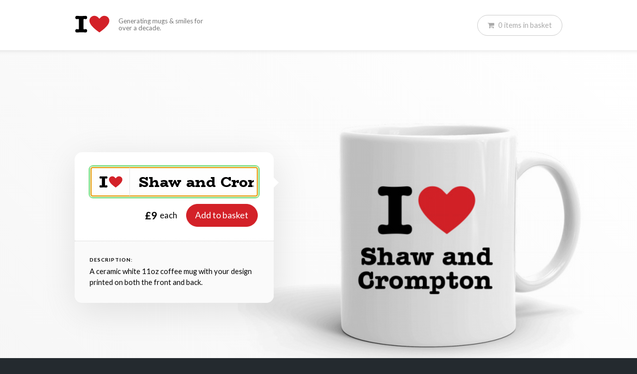

--- FILE ---
content_type: text/html; charset=UTF-8
request_url: https://iheartmugs.com/i-heart-shaw-and-crompton-mug-91155688
body_size: 3869
content:
<!DOCTYPE html PUBLIC "-//W3C//DTD XHTML 1.0 Strict//EN" "http://www.w3.org/TR/xhtml1/DTD/xhtml1-strict.dtd">
<html xmlns="http://www.w3.org/1999/xhtml" xml:lang="en" lang="en" >
	<head>
		<meta http-equiv="Content-Type" content="text/html; charset=utf-8" />

					<title>&#039;I love Shaw and Crompton&#039; mug - I Heart Mugs</title>
		
					<meta name="description" content="I ❤ Shaw and Crompton mug - Nothing says &amp;quot;I love Shaw and Crompton&amp;quot; like one of our I heart Shaw and Crompton mugs. Next day delivery options available."/>
		
		<meta name="robots" content="index,follow">
		<meta name="viewport" content="width=device-width, initial-scale=1">
		<link href="/css/i-heart-style.css?v=0" rel="stylesheet">

		<script src="https://code.jquery.com/jquery-3.2.1.min.js" integrity="sha256-hwg4gsxgFZhOsEEamdOYGBf13FyQuiTwlAQgxVSNgt4=" crossorigin="anonymous" type="f0322f957fd891a3d05b998e-text/javascript"></script>

		
			<!-- Hotjar Tracking Code for https://iheartmugs.com -->
			<script type="f0322f957fd891a3d05b998e-text/javascript">
				(function(h,o,t,j,a,r){
					h.hj=h.hj||function(){(h.hj.q=h.hj.q||[]).push(arguments)};
					h._hjSettings={hjid:1035458,hjsv:6};
					a=o.getElementsByTagName('head')[0];
					r=o.createElement('script');r.async=1;
					r.src=t+h._hjSettings.hjid+j+h._hjSettings.hjsv;
					a.appendChild(r);
				})(window,document,'https://static.hotjar.com/c/hotjar-','.js?sv=');
			</script>

			<!-- Google tag (gtag.js) -->
			<script async src="https://www.googletagmanager.com/gtag/js?id=G-N4ZVTXQM5Q" type="f0322f957fd891a3d05b998e-text/javascript"></script>
			<script type="f0322f957fd891a3d05b998e-text/javascript">
			window.dataLayer = window.dataLayer || [];
			function gtag(){dataLayer.push(arguments);}
			gtag('js', new Date());

			gtag('config', 'G-N4ZVTXQM5Q');
			</script>

		
		<script src="https://js.stripe.com/v3/" type="f0322f957fd891a3d05b998e-text/javascript"></script>
	</head>
	<body class="pageloading" >
		<div id="main" >
			
	
	
	<div class="mainpage" >
	<div  class="topbar"  >
		<div class="centered w-page" >
			<a href="/" class="logo" >
				<img src="/img/i-heart.svg" style="vertical-align:middle;" alt="I Heart Mugs" />
				<span>Generating mugs &amp; smiles for over a decade.</span>
			</a>
		</div>
	</div>

		<div class="mainnav" >
		<div class="mainnav_inner" >
			
			<ul>
				
				<li><a href="/basket" class="basketlink BASKET_ACTIVE" ><i class="fa fa-shopping-cart"></i><span class="BASKET_COUNT" >0</span><span class="basketbutton_extratext" > <span class="BASKET_ITEMS_DESCRIPTION">items</span> in basket</span></a></li>
			</ul>
		</div>
	</div>
	
	<div class="content" >

		
    
	<div class="section DesignerSection" style="overflow:hidden;">
        <div class="centered" style="padding:30px 0;" >
			<div class="designer_section">

				<div id="preview" class="designer_preview loading" ></div>

			<div class="designer_control">
				<div class="designer_box" >

					<div class="designer_main" >
						<div class="designer_input_row" >
							<span class="designer_input_prefix" >
								<img src="/img/i-heart.svg" style="vertical-align:middle;" alt="I Heart" />
							</span>
							<input type="text" data-hj-whitelist class="designer_input" id="in" value="Shaw and Crompton" placeholder="Type here" autofocus="true" />
						</div>	

						<div class="designer_button_row" >
							<div class="designer_price" >
								£9
								<span class="designer_price_text" >each</span>
							</div>
							<form class="designer_button BASKET_ITEM ALLOW_SUBMIT" method="post" action="/basket/item" >
								<input type="hidden" name="type" value="mug" />
								<input type="hidden" name="goto" value="/basket" />
								<input type="hidden" name="quantity" value="1" />
								<input type="hidden" name="quantity_is_delta" value="1" />
								<input type="hidden" name="phrase" value="Shaw and Crompton" id="out" />
								<input type="hidden" name="_token" value="w2QJDeCC2nt2zVRPzo1j3CjeZvrdsJ1g4y4BQdTs" />
								<button type="submit" id="submit"  >Add to basket</button>
							</form>
						</div>
						
					</div>

					<div class="designer_notes">
						<h2>Description:</h2>
						<p>A ceramic white 11oz coffee mug with your design printed on both the front and back.</p>
					</div>

				</div>
				
				

			</div>


				<script src="/js/designer.dist.js?h=0" type="f0322f957fd891a3d05b998e-text/javascript"></script>
				<script type="f0322f957fd891a3d05b998e-text/javascript">
					window.designer = new Designer({
						location_phrase : 'Shaw and Crompton',
						update_url : true,
						input : $('#in'),
						output : $('#out'),
						submit : $('#submit'),
						editor : $('#preview'),
						token : 'w2QJDeCC2nt2zVRPzo1j3CjeZvrdsJ1g4y4BQdTs',
						preloaded : [
														{phrase:'Mugs',img:'/img/item/29296034/main/i-heart-mugs-mug.jpg'},
																					{phrase:'Shaw and Crompton',img:'/img/item/91155688/main/i-heart-shaw-and-crompton-mug.jpg'},
													],
						ga_id : 'UA-12004685-1',
					})

				</script>
		</div>
		</div>
	</div>

		<div class="section item_summary" >
		<main class="summary_main" >

			<div class="summary_image" >
				<img src="/img/item/91155688/tile/i-heart-shaw-and-crompton-mug.jpg" alt="I love Shaw and Crompton"  />
			</div>
			<h1>I love Shaw and Crompton mug</h1>
			<p>This great 'I Heart Shaw and Crompton' mug is digitally printed by our Lancashire-based printing team . Whether it is for the home or the office, telling people how much you love Shaw and Crompton has never been so easy!</p>

			<table>
				<tr>
					<th>Size</th>
					<th>Height</th>
					<th>Diameter</th>
				</tr>
				<tr>
					<td>11oz</td>
					<td>97mm</td>
					<td>82mm</td>
				</tr>
			</table>

			<form class="BASKET_ITEM ALLOW_SUBMIT" method="post" action="/basket/item" >
				<input type="hidden" name="type" value="mug" />
				<input type="hidden" name="goto" value="/basket" />
				<input type="hidden" name="quantity" value="1" />
				<input type="hidden" name="quantity_is_delta" value="1" />
				<input type="hidden" name="phrase" value="Shaw and Crompton" />
				<input type="hidden" name="_token" value="w2QJDeCC2nt2zVRPzo1j3CjeZvrdsJ1g4y4BQdTs" />
				<button class="btn-a" type="submit">Buy this mug for <b>£9</b></button>
			</form>
		</main>
	</div>
	
	<div class="section dark" style="padding-top:40px;padding-bottom:40px;" >
		<div class="centered">
			<p style="text-align: center;margin:0;font-size:2em;color:#FFF;" >Celebrating over <b class="color-red animate_number" >5000</b> happy customers 🥳 </p>
		</div>
	</div>

	<div class="section">
		<div class="centered">
			<h1 style="text-align: center;margin-bottom:2em;" >More of our favourite mugs</h1>

			<div class="ItemTiles">
		<div class="ItemTiles__row" >
		<div class="ItemTileHolder">
		<div class="ItemTile eqheight" >
	<span class="ItemTile__imgholder">
		<img src="/img/item/13646263/tile/i-heart-turkmenistan-mug.jpg" alt="&quot;I love Turkmenistan&quot; mug" />
	</span>
	<a href="/i-heart-turkmenistan-mug-13646263"   class="ItemTile__name" >&quot;I love Turkmenistan&quot; mug</a>
</div>	</div>
			<div class="ItemTileHolder">
		<div class="ItemTile eqheight" >
	<span class="ItemTile__imgholder">
		<img src="/img/item/14528834/tile/i-heart-forres-mug.jpg" alt="&quot;I love Forres&quot; mug" />
	</span>
	<a href="/i-heart-forres-mug-14528834"   class="ItemTile__name" >&quot;I love Forres&quot; mug</a>
</div>	</div>
			<div class="ItemTileHolder">
		<div class="ItemTile eqheight" >
	<span class="ItemTile__imgholder">
		<img src="/img/item/10061600/tile/i-heart-dvla-mug.jpg" alt="&quot;I love DVLA&quot; mug" />
	</span>
	<a href="/i-heart-dvla-mug-10061600"   class="ItemTile__name" >&quot;I love DVLA&quot; mug</a>
</div>	</div>
		</div>
			<div class="ItemTiles__row" >
		<div class="ItemTileHolder">
		<div class="ItemTile eqheight" >
	<span class="ItemTile__imgholder">
		<img src="/img/item/20097376/tile/i-heart-south-africa-mug.jpg" alt="&quot;I love South Africa&quot; mug" />
	</span>
	<a href="/i-heart-south-africa-mug-20097376"   class="ItemTile__name" >&quot;I love South Africa&quot; mug</a>
</div>	</div>
			<div class="ItemTileHolder">
		<div class="ItemTile eqheight" >
	<span class="ItemTile__imgholder">
		<img src="/img/item/99954891/tile/i-heart-guinea-bissau-mug.jpg" alt="&quot;I love Guinea-Bissau&quot; mug" />
	</span>
	<a href="/i-heart-guinea-bissau-mug-99954891"   class="ItemTile__name" >&quot;I love Guinea-Bissau&quot; mug</a>
</div>	</div>
			<div class="ItemTileHolder">
		<div class="ItemTile eqheight" >
	<span class="ItemTile__imgholder">
		<img src="/img/item/86668584/tile/i-heart-trump-mug.jpg" alt="&quot;I love TRUMP&quot; mug" />
	</span>
	<a href="/i-heart-trump-mug-86668584"   class="ItemTile__name" >&quot;I love TRUMP&quot; mug</a>
</div>	</div>
		</div>
			<div class="ItemTiles__row" >
		<div class="ItemTileHolder">
		<div class="ItemTile eqheight" >
	<span class="ItemTile__imgholder">
		<img src="/img/item/53904942/tile/i-heart-swinton-mug.jpg" alt="&quot;I love Swinton&quot; mug" />
	</span>
	<a href="/i-heart-swinton-mug-53904942"   class="ItemTile__name" >&quot;I love Swinton&quot; mug</a>
</div>	</div>
			<div class="ItemTileHolder">
		<div class="ItemTile eqheight" >
	<span class="ItemTile__imgholder">
		<img src="/img/item/39228577/tile/i-heart-law-mug.jpg" alt="&quot;I love Law&quot; mug" />
	</span>
	<a href="/i-heart-law-mug-39228577"   class="ItemTile__name" >&quot;I love Law&quot; mug</a>
</div>	</div>
			<div class="ItemTileHolder">
		<div class="ItemTile eqheight" >
	<span class="ItemTile__imgholder">
		<img src="/img/item/33874374/tile/i-heart-county-down-mug.jpg" alt="&quot;I love County Down&quot; mug" />
	</span>
	<a href="/i-heart-county-down-mug-33874374"   class="ItemTile__name" >&quot;I love County Down&quot; mug</a>
</div>	</div>
		</div>
	</div>		</div>
	</div>

	<script type="application/ld+json">
					{"@context":"http:\/\/schema.org\/","@type":"Product","image":["https:\/\/iheartmugs.com\/img\/item\/91155688\/tile\/i-heart-shaw-and-crompton-mug.jpg"],"name":"\"I Love Shaw and Crompton\" mug","description":"\"I &#x2764; Shaw and Crompton\" 11oz mug by IHeartMugs.com.","brand":{"@type":"Thing","name":"I Heart Mugs"},"offers":{"@type":"Offer","name":"I Heart Mugs","priceCurrency":"GBP","price":9,"itemCondition":"http:\/\/schema.org\/NewCondition","availability":"http:\/\/schema.org\/InStock","seller":{"@type":"Organization","name":"IHeartMugs.com"}}}
			</script>


	
	</div>
	</div>

		<div class="footer" >
		<div class="centered" >

			<div class="resp12 paddedcols"><div class="col colspan3">
				<p>Useful links:</p>
				<ul class="footerlinks">
					<li><a href="/contact">Contact us</a></li>
					<li><a href="/delivery">Delivery information</a></li>
					<li><a href="/legal">Site terms &amp; privacy information</a></li>
				</ul>

			</div><div class="col colspan3">
				<p>Design lists:</p>
				<ul class="footerlinks">
					<li><a href="/countries">Country &amp; Continent mugs</a></li>
					<li><a href="/names">Name mugs</a></li>
					<li><a href="/places">Town and City mugs</a></li>
					<li><a href="/subjects">Subject mugs</a></li>
					<li><a href="/dogs">Dog breed mugs</a></li>
				</ul>

			</div><div class="col colspan6" style="text-align:right;">

				<p>I <i class="fa fa-heart color-red"></i> Mugs is made by <a href="/?iheart=Code">Jon</a> and <a href="/?iheart=UX">Ali</a> of Something Simple Ltd (CN: 07778006)</p>
				<p>Built while we were housemates at university, this site has been bringing a little bit of love to people's lives since 2009.</p>

			</div></div>

		</div>
	</div>
	
	<script src="/js/basket.dist.js?v=0" type="f0322f957fd891a3d05b998e-text/javascript"></script>
	<script type="f0322f957fd891a3d05b998e-text/javascript">

		$(function(){
			window.basket = new Basket({
				token : 'w2QJDeCC2nt2zVRPzo1j3CjeZvrdsJ1g4y4BQdTs',
				basket_views : window.basket_views || [],
				onShippingSuccess : window.basket_onShippingSuccess || null,
				onShippingPrioritySuccess : window.basket_onShippingPrioritySuccess || null,
				onBuyerDetailsSuccess : window.basket_onBuyerDetailsSuccess || null,
				customRender : window.basket_customRender || null,
				basket : {"id":20046865,"status":"basket","items":[],"items_count":0,"total_items_pence":0,"shipping_priority":0,"shipping_priority_description":null,"total_shipping_pence":0,"total_payable_pence":"0","shipping_priority_1_price":0,"shipping_priority_5_price":300,"first_name":"","last_name":"","email":"","stripe_payment_intent_client_secret":null,"shipping_address":{"shipping_name":"","shipping_address_line_1":"","shipping_address_line_2":"","shipping_city":"","shipping_county":"","shipping_country":"","shipping_postcode":""},"successful_payouts":[],"hash":"c5d2756ca7da5d74745c101bcb89a805"}
			})
		});

	</script>

		</div>
		<script src="/js/common.js?t=0" type="f0322f957fd891a3d05b998e-text/javascript"></script>

	<script src="/cdn-cgi/scripts/7d0fa10a/cloudflare-static/rocket-loader.min.js" data-cf-settings="f0322f957fd891a3d05b998e-|49" defer></script><script defer src="https://static.cloudflareinsights.com/beacon.min.js/vcd15cbe7772f49c399c6a5babf22c1241717689176015" integrity="sha512-ZpsOmlRQV6y907TI0dKBHq9Md29nnaEIPlkf84rnaERnq6zvWvPUqr2ft8M1aS28oN72PdrCzSjY4U6VaAw1EQ==" data-cf-beacon='{"version":"2024.11.0","token":"cf8e1a7697814f6fa7e8d6423caec25a","r":1,"server_timing":{"name":{"cfCacheStatus":true,"cfEdge":true,"cfExtPri":true,"cfL4":true,"cfOrigin":true,"cfSpeedBrain":true},"location_startswith":null}}' crossorigin="anonymous"></script>
</body>
</html>


--- FILE ---
content_type: image/svg+xml
request_url: https://iheartmugs.com/img/i-heart.svg
body_size: 1135
content:
<?xml version="1.0" encoding="utf-8"?>
<!-- Generator: Adobe Illustrator 15.0.2, SVG Export Plug-In  -->
<!DOCTYPE svg PUBLIC "-//W3C//DTD SVG 1.1//EN" "http://www.w3.org/Graphics/SVG/1.1/DTD/svg11.dtd" [
	<!ENTITY ns_flows "http://ns.adobe.com/Flows/1.0/">
]>
<svg version="1.1"
	 xmlns="http://www.w3.org/2000/svg" xmlns:xlink="http://www.w3.org/1999/xlink" xmlns:a="http://ns.adobe.com/AdobeSVGViewerExtensions/3.0/"
	 x="0px" y="0px" width="480px" height="241px" viewBox="-8.497 -5.62 480 241" enable-background="new -8.497 -5.62 480 241"
	 xml:space="preserve">
<defs>
</defs>
<path fill-rule="evenodd" clip-rule="evenodd" fill="#D32128" d="M330.516,39.753c9.236-8.179,16.712-16.975,25.731-25.255
	c1.472-1.35,3.239-2.396,5.003-3.574c7.776-5.192,19.422-9.887,31.45-10.721c22.432-1.556,39.432,5.986,51.463,16.439
	c11.913,10.35,21.299,24.571,22.873,44.792c0.784,10.081-0.607,19.942-3.574,29.305c-5.138,16.211-14.498,30.521-24.54,43.363
	c-24.776,31.68-55.201,56.774-88.154,81.244c-4.414,3.278-9.358,7.312-14.533,10.959c-1.418,1.001-4.366,3.301-5.003,3.337
	c-1.487,0.081-5.095-3.292-7.148-4.766c-34.09-24.462-66.526-50.284-93.634-81.483c-7.169-8.252-13.803-17.192-19.775-26.922
	c-6.082-9.908-11.26-20.071-14.296-32.403c-3.354-13.627-2.461-29.165,1.906-40.503c4.36-11.32,11.284-20.097,19.537-27.162
	c9.329-8.421,22.136-15.178,38.121-16.201c19.765-1.265,33.815,3.95,45.269,11.913c2.871,1.996,5.752,3.818,8.101,6.194
	C316.176,25.258,323.4,32.823,330.516,39.753z"/>
<path d="M50.133,56.134v-1.827c0-4.687-0.64-7.659-1.915-8.918c-1.278-1.257-3.581-1.887-6.912-1.887
	c-1.999,0-5.304,0.445-9.91,1.333c-4.609,0.89-8.135,1.333-10.577,1.333c-6.22,0-11.243-1.97-15.073-5.913
	C1.915,36.313,0,31.01,0,24.348c0-7.662,2.136-13.601,6.412-17.822c4.273-4.218,10.298-6.329,18.072-6.329
	c0.775,0,6.438,0.445,16.989,1.333c10.548,0.89,20.819,1.333,30.813,1.333c18.542,0,37.918-0.739,58.128-2.22
	c4.664-0.296,7.55-0.445,8.661-0.445c7.995,0,14.045,1.973,18.155,5.913c4.106,3.943,6.163,9.801,6.163,17.572
	c0,6.886-1.89,12.354-5.663,16.406c-3.776,4.055-8.828,6.079-15.157,6.079c-2.332,0-5.746-0.442-10.243-1.333
	c-4.497-0.887-7.802-1.333-9.91-1.333c-3.664,0-6.108,0.599-7.329,1.796c-1.223,1.197-1.832,4.588-1.832,10.173v121.793
	c0,3.768,0.638,6.29,1.916,7.565c1.275,1.274,3.69,1.912,7.245,1.912c1.999,0,5.301-0.442,9.91-1.332
	c4.606-0.888,8.133-1.333,10.576-1.333c6.105,0,11.048,1.986,14.824,5.957c3.773,3.972,5.663,9.31,5.663,16.019
	c0,7.831-2.111,13.899-6.329,18.204c-4.221,4.305-10.217,6.457-17.988,6.457c-0.667,0-6.303-0.445-16.906-1.333
	c-10.605-0.888-20.848-1.332-30.729-1.332c-18.545,0-38.033,0.71-58.462,2.131c-4.775,0.354-7.719,0.534-8.828,0.534
	c-7.885,0-13.881-1.986-17.988-5.955C2.053,220.787,0,214.886,0,207.058c0-6.933,1.941-12.494,5.829-16.689
	c3.886-4.195,8.994-6.293,15.323-6.293c2.22,0,5.522,0.445,9.91,1.333c4.385,0.89,7.688,1.332,9.91,1.332
	c3.553,0,5.968-0.608,7.246-1.827c1.275-1.218,1.915-4.598,1.915-10.142V56.134z"/>
</svg>


--- FILE ---
content_type: text/javascript
request_url: https://iheartmugs.com/js/common.js?t=0
body_size: 1364
content:



/*------------------------------------------------

	Auto smooth scrolling

*/

$(function(){

	function scrollTo( el_id_or_el ){

		var el = el_id_or_el;
		var change_hash_to = false;

		if( typeof el === 'string' || el instanceof String ){
			el = $('#'+el_id_or_el);
			change_hash_to = el_id_or_el;
		}

		if( el.length > 0 ){
			var target = el;
			if(target){

				// Change page hash without scrolling
				if(change_hash_to){
					target.attr('id',null);
					window.location.hash = change_hash_to;
					target.attr('id',change_hash_to);
				}


				var minusoffset = 0;
				var th = target.height();
				var wh = $(window).height()

				if( th < wh ){
					minusoffset = (wh - th) / 4
				}

				$('html, body').animate({
					scrollTop: target.offset().top - minusoffset
				}, 500);


			}

		}

	}

	$('a').each(function(){
		var href = $(this).attr('href');
		if( href && href.length > 1 && href.charAt(0) == '#'){

			var dest = href.slice(1);

			$(this).click(function( e ){
				e.preventDefault();
				scrollTo(dest);
			})
		}
	});


	$(window).on('scrollto',function( e , el  ){
		scrollTo( el );
	});

});




/*------------------------------------------------

	Nav toggle

*/

$(function(){
	$('.navexpander').click(function(e){
		e.preventDefault();
		$('body').toggleClass('opennav');
	});
	$('.page_cover').click(function(e){
		e.preventDefault();
		$('body').toggleClass('opennav');
	});
});




/*------------------------------------------------

	Fullpage

*/

function resize_min_height(){
	$('.mainpage').css({
		'min-height':$(window).height()
	});
}

$(window).resize(function(){
	resize_min_height();
});
resize_min_height();
$(function(){
	resize_min_height();
});





/*------------------------------------------------

	When visible

*/

function whenvisible( el , action ){

	$(function(){
		actionifvisible( el, action );
	});

	$(document).on('scroll',function(){
		actionifvisible( el, action );
	});
}

function actionifvisible( el , action ){

	if( el.hasClass('WV-triggered') ){
		return;
	}

	var eltop = el.offset().top;
	var wtop = $(document).scrollTop();
	var wbottom = wtop + $(window).height();

	if( eltop < wbottom && eltop > wtop ){
		action( el );
		el.addClass('WV-triggered');
	}

}



/*------------------------------------------------

	Animated numbers

*/

$(function(){


	function animate_numbers(){
		$('.animate_number').each(function(){
			var el = $(this);

			whenvisible( el , function(){
					animate_number( el );
			});

		});
	}

	function set_number( el , number ){
		return el.text( Math.round(number).toString().replace(/\B(?=(\d{3})+(?!\d))/g, ","));
	}

	function get_number( el ){
		return  parseFloat( el.text().replace(/,/g, '') );
	}

	function step_number( el , current , step_size , target , step_duration ){

		var newnumber = Math.min( current + step_size , target );

		set_number( el , newnumber );

		if(newnumber < target){
			setTimeout(function(){
				step_number( el , newnumber , step_size , target );
			},step_duration);
		}
	}

	function animate_number( el ){

		var animation_duration = 6000;
		var step_duration = 50;
		var target = get_number(el);
		var step_size = target * step_duration / animation_duration ;
		var current = 0;

		step_number(el,current,step_size,target,step_duration);

	}

	animate_numbers();


});



/*------------------------------------------------

	Equal height elements if aligned

*/

function update_eqheight( reset ){

	if(reset){
		$('.eqheight').removeClass('eqheightGrouped');
		$('.eqheight').removeClass('eqheightCalculated');
		$('.eqheight').height('auto');
	}

	var estore = {};
	var kstore = [];

	$('.eqheight:not(.eqheightCalculated)').each(function(){

		var to = $(this).position().top;
		kstore.push(to);
		estore[to] = estore[to] || {maxh:0,els:[]};
		estore[to].maxh = Math.max( estore[to].maxh , $(this).height() ) ;
		estore[to].els.push($(this));

	});


	if(kstore.length > 0){

		var targh = estore[ Math.min.apply(Math,kstore)];
		for (var i = 0; i < targh.els.length; i++) {
			targh.els[i].height( targh.maxh );
			targh.els[i].addClass('eqheightCalculated');
			if(targh.els.length > 1){
				targh.els[i].addClass('eqheightGrouped');
			}
		};

		update_eqheight( false );
	}


}

$(function(){
	update_eqheight( true );

	$(window).on('load resize',function(){
		update_eqheight( true );
	});

	var backoff = [200,500,1000,3000,10000];
	for (var i = 0; i < backoff.length; i++) {
		setTimeout(function(){
			update_eqheight( true );
		},backoff[i]);
	}

});



/*------------------------------------------------

	Position page_intro__supericon

*/


function manage_el_pos(el,id){
	pos_el(el,id);

	$(window).resize(function(){
		pos_el(el,id);
	});

	$(window).scroll(function(){
		pos_el(el,id);
	});
}

function pos_el(el,id){
	var cel = $('.page_intro ');

	if( typeof window['pos_pisi_eltop'+id] === "undefined" ){
		window['pos_pisi_eltop'+id] = el.position().top;
	}

	var otop = window['pos_pisi_eltop'+id];

	var ch = cel.height();

	var ntop = ( $(window).scrollTop() / ch ) * 100 + otop;

	el.css('top',ntop);
}


$(function(){

	if($('.page_intro__supericon').length > 0){
		manage_el_pos($('.page_intro__supericon'),1);
	}

	if($('.page_intro__background_image').length > 0){
		manage_el_pos($('.page_intro__background_image'),2);
	}

});


/*------------------------------------------------

	BigClick apps - turns tile into clickable link

*/


$(function(){

	$('.BigClick').each(function(){
		var $targ = $('.BigClickTarget',$(this)).first();
		if( $targ.length > 0 && $targ.attr('href')){
			$(this).addClass('BigClickLoaded');
			$(this).click(function(){
				window.location = $targ.attr('href');
			});
		}
	});

});


//-------------------------

$(function(){
	$('body').removeClass('pageloading');
});


--- FILE ---
content_type: image/svg+xml
request_url: https://iheartmugs.com/img/loading-white.svg
body_size: -216
content:
<svg width="38" height="38" viewBox="0 0 38 38" xmlns="http://www.w3.org/2000/svg" stroke="#FFFFFF">
	<g fill="none" fill-rule="evenodd">
		<g transform="translate(1 1)" stroke-width="2">
			<circle stroke-opacity=".5" cx="18" cy="18" r="18"/>
			<path d="M36 18c0-9.94-8.06-18-18-18">
				<animateTransform
					attributeName="transform"
					type="rotate"
					from="0 18 18"
					to="360 18 18"
					dur="1s"
					repeatCount="indefinite"/>
			</path>
		</g>
	</g>
</svg>